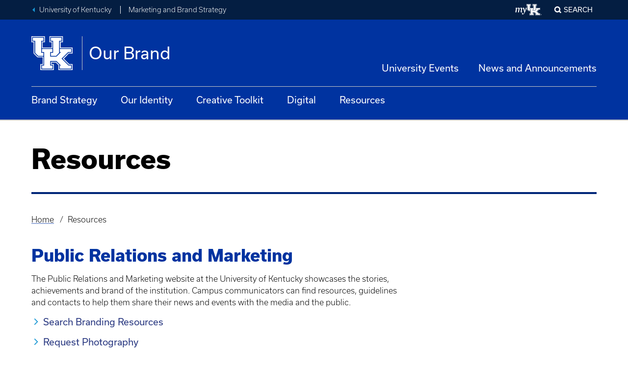

--- FILE ---
content_type: text/html; charset=UTF-8
request_url: https://brand.uky.edu/resources
body_size: 9995
content:
<!DOCTYPE html>
<html lang="en" dir="ltr" prefix="og: https://ogp.me/ns#">
  <head>
    <meta charset="utf-8" />
<link rel="canonical" href="https://brand.uky.edu/resources" />
<meta name="Generator" content="Drupal 10 (https://www.drupal.org)" />
<meta name="MobileOptimized" content="width" />
<meta name="HandheldFriendly" content="true" />
<meta name="viewport" content="width=device-width, initial-scale=1.0" />
<link rel="icon" href="/themes/uky_platform/ukd8/favicon.ico" type="image/vnd.microsoft.icon" />

    <title>Resources | Our Brand | University of Kentucky</title>
    <link rel="stylesheet" media="all" href="/sites/default/files/css/css_ihieN4KIljUlji_7ggn4fambuqzyde6qai8GNzWcuQ0.css?delta=0&amp;language=en&amp;theme=ukd8&amp;include=eJxFyEEOgCAMBMAPob36nSU0QCyloWDi7z0Y420yUhv77Mokn4JhIA9YcUpjGWT_Z19qK0r1win47ZMbRTiHdaaDsvQIed1QdVNcD30BJdU" />
<link rel="stylesheet" media="all" href="/sites/default/files/css/css_eWVpBPQQw_ITGyegnE7BViIkL6bvSjNluh6ITlBFzdg.css?delta=1&amp;language=en&amp;theme=ukd8&amp;include=eJxFyEEOgCAMBMAPob36nSU0QCyloWDi7z0Y420yUhv77Mokn4JhIA9YcUpjGWT_Z19qK0r1win47ZMbRTiHdaaDsvQIed1QdVNcD30BJdU" />

    

    <!-- Google Tag Manager -->
        <script>(function(w,d,s,l,i){w[l]=w[l]||[];w[l].push({'gtm.start':
        new Date().getTime(),event:'gtm.js'});var f=d.getElementsByTagName(s)[0],
        j=d.createElement(s),dl=l!='dataLayer'?'&l='+l:'';j.async=true;j.src=
        'https://www.googletagmanager.com/gtm.js?id='+i+dl;f.parentNode.insertBefore(j,f);
        })(window,document,'script','dataLayer','GTM-TRBK72');</script>
    <!-- End Google Tag Manager -->

  </head>
  <body class="path-node page-node-type-page">

    <!-- Google Tag Manager (noscript) -->
        <noscript><iframe src="https://www.googletagmanager.com/ns.html?id=GTM-TRBK72"
        height="0" width="0" style="display:none;visibility:hidden"></iframe></noscript>
    <!-- End Google Tag Manager (noscript) -->
    <!-- TWIG INCLUDE : @molecules/skip-nav.html.twig" --><!-- TWIG INCLUDE : @atoms/link.html.twig" --><a href="#main-content" class="skip-nav">
          Skip to main
    </a>
<!-- END TWIG INCLUDE : @atoms/link.html.twig" --><!-- END TWIG INCLUDE : @molecules/skip-nav.html.twig" -->    
      <div class="dialog-off-canvas-main-canvas" data-off-canvas-main-canvas>
      <div class="region region-alert">
    <div id="block-emergencyalert" class="block-emergencyalert block block-emergency-alerts block-emergency-alert">
  
    
      
  </div>
  </div>

<!-- TWIG INCLUDE : @components/universal-header.html.twig" --><div class="slab universal-header slab--blue-gray"  >
            <div class="slab__wrapper">
                    <div class="universal-header__layout">
                        <div class="universal-breadcrumb">
                                <ul>
                    <li><a class="link--fancy-reverse" href="https://www.uky.edu/" title="Back to University of Kentucky home page">University of Kentucky</a></li>
                                        <li><a href="https://www.uky.edu/prmarketing" title="Back to Marketing and Brand Strategy home page">Marketing and Brand Strategy</a></li>
                                    </ul>
            </div>
                        <!-- TWIG INCLUDE : @molecules/universal-nav.html.twig" -->
<div class="universal-nav" aria-labelledby="UniversalNavLabel-691758c1964d8">
    <div class="show-for-sr" id="UniversalNavLabel-691758c1964d8">University-wide Navigation</div>
    
    <!-- TWIG INCLUDE : @atoms/my-uk-logo.html.twig" --><a class="my-uk-logo" href="https://myuk.uky.edu" title="Log into the myUK portal">
    <svg focusable="false" aria-hidden="true" viewbox="0 0 61 27" xmlns="http://www.w3.org/2000/svg">
    <g fill="currentColor" fill-rule="evenodd">
        <path d="M57.878 24.676c0-.174.034-.337.1-.49a1.29 1.29 0 0 1 .668-.669c.152-.067.315-.1.488-.1s.336.033.488.1a1.29 1.29 0 0 1 .668.67c.066.152.1.315.1.49 0 .174-.034.336-.1.488a1.284 1.284 0 0 1-.668.671c-.152.067-.315.101-.488.101s-.336-.034-.488-.1a1.289 1.289 0 0 1-.668-.672 1.215 1.215 0 0 1-.1-.489zm.182 0a1.103 1.103 0 0 0 .314.763c.098.097.211.174.341.23.13.056.27.085.42.085a1.053 1.053 0 0 0 .758-.315c.096-.098.173-.211.23-.343.056-.13.084-.27.084-.42a1.06 1.06 0 0 0-.314-.761 1.053 1.053 0 0 0-.759-.316 1.054 1.054 0 0 0-.76.316 1.099 1.099 0 0 0-.314.761zm.8.722h-.182v-1.453h.557c.164 0 .281.034.352.103.068.069.104.168.104.3 0 .068-.01.125-.03.173a.358.358 0 0 1-.196.197.635.635 0 0 1-.138.043l.43.637h-.205l-.432-.637h-.26v.637zm0-.799h.233c.05 0 .1-.002.149-.005a.426.426 0 0 0 .133-.031.246.246 0 0 0 .097-.075.235.235 0 0 0 .037-.14.226.226 0 0 0-.029-.118.225.225 0 0 0-.075-.072.32.32 0 0 0-.104-.038.566.566 0 0 0-.117-.012h-.323v.491zm-46.745-6.412c0-.346.068-.833.162-1.227l.744-4c.326-1.782.187-2.591-1.07-2.591-.72 0-1.325.254-2.279.786l-1.371 8.142H5.952l1.071-6.338c.301-1.804.232-2.59-1-2.59-.744 0-1.326.254-2.28.786l-1.371 8.142H0l1.465-8.582L0 9.767v-.232l3.953-1.156.093.07-.326 2.15.094.07C5.394 9.235 6.65 8.518 7.79 8.518c1.278 0 1.814.925 1.836 2.105l.093.07c1.558-1.435 2.86-2.175 4.023-2.175 1.604 0 2.116 1.457 1.675 3.793l-.907 4.742c-.164.926.046 1.204 2.116 1.25l.068.162c-1.046.647-2.208 1.087-3.115 1.087-1.07 0-1.464-.578-1.464-1.365"/>
        <path d="M15.13 22.333c0-.754.44-1.416 1.188-1.416.945 0 1.451 1.028 1.407 2.284.968-.548 2.068-1.919 2.816-3.358-.616-3.265-1.672-6.988-2.31-8.587-.243-.594-.462-.822-.88-.822-.264 0-.704.092-1.364.343l-.132-.183c.858-1.096 1.848-2.033 2.75-2.033.77 0 1.166.389 1.54 1.142.572 1.097 1.386 4.134 1.826 7.217h.109a71.802 71.802 0 0 0 1.98-8.542h.176l2.023 1.006c-1.957 4.658-4.31 10.985-6.774 13.475-.858.867-1.606 1.347-2.486 1.347-1.165 0-1.87-.868-1.87-1.873m19.511-9.431h-1.71v-9.16h1.711V1.454h-7.983v2.29h1.71v9.16l2.281 2.29h3.992zm5.703 2.29h3.991l2.282-2.29V3.744h1.71v-2.29h-7.983v2.29h1.71v9.158h-1.71z"/>
        <path d="M48.469 17.339l4.99-5.01h2.28V10.04h-8.554v2.29h.856l-3.421 3.434h-4.847V12.33h1.71v-2.29H33.5v2.29h1.71v10.303H33.5v2.29h7.984v-2.29h-1.71V19.2h4.847l3.42 3.434h-.855v2.29h8.554v-2.29h-1.996z"/>
        <path d="M39.201.308v4.58h1.711v4.007H34.07V4.888h1.712V.308H25.516v4.58h1.711v8.587l2.85 2.862h3.992v5.152h-1.71v4.58h10.264v-4.58h-1.71v-1.146h3.136l1.996 2.005v3.721H56.88v-4.58h-2.567l-4.133-4.15 3.848-3.864h2.852v-4.58h-9.124V4.888h1.71V.308H39.2zm.571.573h9.125v3.435h-1.711v5.152h9.123v3.434h-2.565l-4.42 4.437 4.705 4.722h2.28v3.436h-9.693V22.06l-2.282-2.29h-3.991v2.29h1.71v3.436h-9.125V22.06h1.712v-6.297h-4.278l-2.566-2.576V4.316h-1.711V.88h9.124v3.435H33.5v5.152h7.985V4.316h-1.712V.88z"/>
    </g>
    </svg>
    <span class="show-for-sr">My UK</span>
</a>
<!-- END TWIG INCLUDE : @atoms/my-uk-logo.html.twig" -->    
                    <div class="modal-display mfp-hide" id="modal_popup_-691758c19664f">
                    <!-- TWIG INCLUDE : @components/search-form.html.twig" --><form class="search" id="search-form" method="get" action="/search/node">
  <label for="search-keywords-691758c196726">Search our Site</label>
  <div class="control-group">
    <input type="text" name="q" id="search-keywords-691758c196726" />
    <button class="icon-only">
      <!-- TWIG INCLUDE : @atoms/icon-label.html.twig" --><span class="icon-label "><span class="ic ic--magnify" aria-hidden="true"></span><span class="label ">search</span></span><!-- END TWIG INCLUDE : @atoms/icon-label.html.twig" -->    </button>
  </div>
</form>

<script>
document.getElementById("search-form").addEventListener("submit", function (event) {
    // Prevent the form from being submitted
    event.preventDefault();
    
    var searchId = "search-keywords-691758c196726";
    var searchTerm = document.getElementById(searchId).value.trim();
    
    if (searchTerm !== "") {
        window.location.href = this.action + "?keys=" + encodeURIComponent(searchTerm);
    }
});
</script><!-- END TWIG INCLUDE : @components/search-form.html.twig" -->            </div>

<button class="modal-control mfp-inline search-control" data-mfp-src="#modal_popup_-691758c19664f">Search</button>

</div>
<!-- END TWIG INCLUDE : @molecules/universal-nav.html.twig" -->        </div>
            </div>
    </div>
<!-- END TWIG INCLUDE : @components/universal-header.html.twig" --><!-- TWIG INCLUDE : @components/global-header.html.twig" --><header id="MainHeader" class="global-header ">
<div class="slab global-header__masthead"  >
            <div class="slab__wrapper">
                    <div class="global-header__banner">
                              <!-- TWIG INCLUDE : @molecules/site-identity.html.twig" -->

<a href="/" class="site-identity">
    <div class="site-identity__main">
        <div class="site-identity__logo">
            <!-- TWIG INCLUDE : @atoms/uk-logo.html.twig" --><span class="uk-logo-svg">
    <svg focusable="false" preserveAspectRatio="xMidYMid meet" viewBox="0 0 85 69" xmlns="http://www.w3.org/2000/svg" aria-hidden="true">
        <g fill="currentColor" fill-rule="evenodd">
            <path d="M24.466 33.753H19.88V9.234h4.587V3.106H3.056v6.128h4.589v24.52l6.118 6.129h10.703zm15.292 6.13h10.705l6.117-6.13V9.236h4.586v-6.13H39.758v6.13h4.588v24.517h-4.588z"/>
            <path d="M61.55 45.628l13.38-13.407h6.117v-6.13H58.108v6.13h2.294l-9.174 9.193H38.23v-9.193h4.588v-6.13h-21.41v6.13h4.587v27.581h-4.587v6.129h21.41v-6.129H38.23v-9.194h12.998l9.173 9.194h-2.293v6.129h22.939v-6.129h-5.353z"/>
            <path d="M36.7.041V12.3h4.588v10.728H22.937V12.299h4.589V.041H0V12.3h4.587v22.985h.003l-.003.002 7.646 7.66h10.705v13.792h-4.589v12.26h27.525v-12.26h-4.586v-3.066h8.41l5.353 5.365v9.96h29.052l.002-12.259h-6.882L66.138 45.63l10.32-10.343h7.647l-.002-12.26-24.465.001V12.299h4.587V.041H36.701zm1.528 1.533h24.469v9.195h-4.589v13.79h24.468v9.193h-6.882L63.843 45.63 76.46 58.27h6.116v9.196H56.58V58.27h-.001l-6.118-6.13H39.758v6.13h4.587v9.196H19.878V58.27h4.59V41.415h-11.47l-6.883-6.897v-23.75H1.528V1.574h24.467v9.195h-4.588v13.79h21.41v-13.79h-4.59V1.574z"/>
        </g>
    </svg>
    <span class="show-for-sr">University of Kentucky</span>
</span><!-- END TWIG INCLUDE : @atoms/uk-logo.html.twig" -->        </div>
        <div class="site-identity__wordmark">
            <span class="site-identity__wordmark__row         ">Our Brand</span>
            <span class="site-identity__wordmark__row         "></span>
        </div>
    </div>
</a>	

<!-- END TWIG INCLUDE : @molecules/site-identity.html.twig" -->                          <div class="utility-nav region region-utility-nav">
    <nav role="navigation" aria-labelledby="block-utilitynav-utility-nav" id="block-utilitynav" class="block-utilitynav block block-menu navigation menu--utility-nav">
            
  <div class="block-title show-for-sr" id="block-utilitynav-utility-nav">Utility Nav</div>
  

          
              <ul block_id="block-utilitynav" class="menu">
                    <li class="menu-item">
        <a href="https://events.uky.edu">University Events</a>
              </li>
                <li class="menu-item">
        <a href="/news" data-drupal-link-system-path="news">News and Announcements</a>
              </li>
        </ul>
  



  </nav>

  </div>

                        <!-- TWIG INCLUDE : @molecules/toggle-button.html.twig" --><!-- TWIG INCLUDE : @atoms/icon-button.html.twig" --><button 
		class="button--icon menu-button toggle-button"
			data-toggle="#MobileNav"
			data-toggle-viz="1"
			data-toggle-toggled-label="Close"
			data-toggle-toggled-icon="close"
				aria-pressed="false"
	><!-- TWIG INCLUDE : @atoms/icon-label.html.twig" --><span class="icon-label icon-label--stacked"><span class="ic ic--menu" aria-hidden="true"></span><span class="label ">Menu</span></span><!-- END TWIG INCLUDE : @atoms/icon-label.html.twig" --></button><!-- END TWIG INCLUDE : @atoms/icon-button.html.twig" --><!-- END TWIG INCLUDE : @molecules/toggle-button.html.twig" -->        </div>
            </div>
    </div>
<div class="slab global-header__nav-bar"  >
            <div class="slab__wrapper">
                      <div class="global-nav region region-top-nav">
    <nav role="navigation" aria-labelledby="block-uky-main-menu-main-navigation" id="block-uky-main-menu" class="block-uky-main-menu block block-menu navigation menu--main">
            
  <div class="block-title show-for-sr" id="block-uky-main-menu-main-navigation">Main navigation</div>
  

          <!-- TWIG INCLUDE : @components/menu/megamenu.twig" --><ul role="list"  class="menu-level-0" tabindex="-1">
          <li class="main-nav-dropdown-container">

          <a class="main-nav-dropdown-button" href="/brand-purpose">Brand Strategy</a>
        </li>
            <li class="main-nav-dropdown-container">

          <a class="main-nav-dropdown-button" href="/our-identity">Our Identity</a>
        </li>
            <li class="main-nav-dropdown-container">

          <a class="main-nav-dropdown-button" href="/creative-toolkit">Creative Toolkit</a>
        </li>
            <li class="main-nav-dropdown-container">

          <a class="main-nav-dropdown-button" href="/digital">Digital</a>
        </li>
            <li class="main-nav-dropdown-container">

          <a class="main-nav-dropdown-button" href="/resources">Resources</a>
        </li>
    </ul>

<!-- END TWIG INCLUDE : @components/menu/megamenu.twig" -->

  </nav>

  </div>

            </div>
    </div>
<div class="slab mobile-nav" hidden id=MobileNav>
            <div class="slab__wrapper">
                    <!-- TWIG INCLUDE : @molecules/mobile-tab-nav.html.twig" -->

<div class="mobile-tab-nav  js-tabs">    
    <ul class="js-tablist">
                        <!-- TWIG INCLUDE : @molecules/tab-tab.html.twig" --><li class="js-tablist__item">
    <a href="#mobile_mainmenu" id="label_mobile_mainmenu" class="js-tablist__link">Main Menu / Search</a>
</li><!-- END TWIG INCLUDE : @molecules/tab-tab.html.twig" -->        </ul>
            <div id="mobile_mainmenu" class="js-tabcontent">
                    <div class="mobile-tab-nav__menus">
                      <div class="region region-mobile-tab-mainmenu">
    
  <nav role="navigation" aria-labelledby="mobile_block-mainnavigation-3-main-navigation-mobile" id="block-mainnavigation-3" class="block-mainnavigation-3 block global-nav navigation menu--main">

    <div class="show-for-sr" id="MainNavLabel5d88e64ca18ad">Main Navigation</div>
    <a href="https://brand.uky.edu/" class="ic ic--home"><span class="show-for-sr">Return to Home Page</span></a>

                <!-- TWIG INCLUDE : @components/menu/megamenu-mobile.twig" --><div class="menu-level-0" tabindex="-1">
  
          <a class="main-nav-dropdown-button" href="/brand-purpose">Brand Strategy</a>
      
          <a class="main-nav-dropdown-button" href="/our-identity">Our Identity</a>
      
          <a class="main-nav-dropdown-button" href="/creative-toolkit">Creative Toolkit</a>
      
          <a class="main-nav-dropdown-button" href="/digital">Digital</a>
      
          <a class="main-nav-dropdown-button" href="/resources">Resources</a>
      </div>
<!-- END TWIG INCLUDE : @components/menu/megamenu-mobile.twig" -->

      </nav>


  </div>

                <hr/>
                     
                </div>
                <div class="mobile-tab-nav__universal">
                                        <!-- TWIG INCLUDE : @molecules/universal-nav.html.twig" -->
<div class="universal-nav" aria-labelledby="UniversalNavLabel-691758c19f788">
    <div class="show-for-sr" id="UniversalNavLabel-691758c19f788">University-wide Navigation</div>
    
    <!-- TWIG INCLUDE : @atoms/my-uk-logo.html.twig" --><a class="my-uk-logo" href="https://myuk.uky.edu" title="Log into the myUK portal">
    <svg focusable="false" aria-hidden="true" viewbox="0 0 61 27" xmlns="http://www.w3.org/2000/svg">
    <g fill="currentColor" fill-rule="evenodd">
        <path d="M57.878 24.676c0-.174.034-.337.1-.49a1.29 1.29 0 0 1 .668-.669c.152-.067.315-.1.488-.1s.336.033.488.1a1.29 1.29 0 0 1 .668.67c.066.152.1.315.1.49 0 .174-.034.336-.1.488a1.284 1.284 0 0 1-.668.671c-.152.067-.315.101-.488.101s-.336-.034-.488-.1a1.289 1.289 0 0 1-.668-.672 1.215 1.215 0 0 1-.1-.489zm.182 0a1.103 1.103 0 0 0 .314.763c.098.097.211.174.341.23.13.056.27.085.42.085a1.053 1.053 0 0 0 .758-.315c.096-.098.173-.211.23-.343.056-.13.084-.27.084-.42a1.06 1.06 0 0 0-.314-.761 1.053 1.053 0 0 0-.759-.316 1.054 1.054 0 0 0-.76.316 1.099 1.099 0 0 0-.314.761zm.8.722h-.182v-1.453h.557c.164 0 .281.034.352.103.068.069.104.168.104.3 0 .068-.01.125-.03.173a.358.358 0 0 1-.196.197.635.635 0 0 1-.138.043l.43.637h-.205l-.432-.637h-.26v.637zm0-.799h.233c.05 0 .1-.002.149-.005a.426.426 0 0 0 .133-.031.246.246 0 0 0 .097-.075.235.235 0 0 0 .037-.14.226.226 0 0 0-.029-.118.225.225 0 0 0-.075-.072.32.32 0 0 0-.104-.038.566.566 0 0 0-.117-.012h-.323v.491zm-46.745-6.412c0-.346.068-.833.162-1.227l.744-4c.326-1.782.187-2.591-1.07-2.591-.72 0-1.325.254-2.279.786l-1.371 8.142H5.952l1.071-6.338c.301-1.804.232-2.59-1-2.59-.744 0-1.326.254-2.28.786l-1.371 8.142H0l1.465-8.582L0 9.767v-.232l3.953-1.156.093.07-.326 2.15.094.07C5.394 9.235 6.65 8.518 7.79 8.518c1.278 0 1.814.925 1.836 2.105l.093.07c1.558-1.435 2.86-2.175 4.023-2.175 1.604 0 2.116 1.457 1.675 3.793l-.907 4.742c-.164.926.046 1.204 2.116 1.25l.068.162c-1.046.647-2.208 1.087-3.115 1.087-1.07 0-1.464-.578-1.464-1.365"/>
        <path d="M15.13 22.333c0-.754.44-1.416 1.188-1.416.945 0 1.451 1.028 1.407 2.284.968-.548 2.068-1.919 2.816-3.358-.616-3.265-1.672-6.988-2.31-8.587-.243-.594-.462-.822-.88-.822-.264 0-.704.092-1.364.343l-.132-.183c.858-1.096 1.848-2.033 2.75-2.033.77 0 1.166.389 1.54 1.142.572 1.097 1.386 4.134 1.826 7.217h.109a71.802 71.802 0 0 0 1.98-8.542h.176l2.023 1.006c-1.957 4.658-4.31 10.985-6.774 13.475-.858.867-1.606 1.347-2.486 1.347-1.165 0-1.87-.868-1.87-1.873m19.511-9.431h-1.71v-9.16h1.711V1.454h-7.983v2.29h1.71v9.16l2.281 2.29h3.992zm5.703 2.29h3.991l2.282-2.29V3.744h1.71v-2.29h-7.983v2.29h1.71v9.158h-1.71z"/>
        <path d="M48.469 17.339l4.99-5.01h2.28V10.04h-8.554v2.29h.856l-3.421 3.434h-4.847V12.33h1.71v-2.29H33.5v2.29h1.71v10.303H33.5v2.29h7.984v-2.29h-1.71V19.2h4.847l3.42 3.434h-.855v2.29h8.554v-2.29h-1.996z"/>
        <path d="M39.201.308v4.58h1.711v4.007H34.07V4.888h1.712V.308H25.516v4.58h1.711v8.587l2.85 2.862h3.992v5.152h-1.71v4.58h10.264v-4.58h-1.71v-1.146h3.136l1.996 2.005v3.721H56.88v-4.58h-2.567l-4.133-4.15 3.848-3.864h2.852v-4.58h-9.124V4.888h1.71V.308H39.2zm.571.573h9.125v3.435h-1.711v5.152h9.123v3.434h-2.565l-4.42 4.437 4.705 4.722h2.28v3.436h-9.693V22.06l-2.282-2.29h-3.991v2.29h1.71v3.436h-9.125V22.06h1.712v-6.297h-4.278l-2.566-2.576V4.316h-1.711V.88h9.124v3.435H33.5v5.152h7.985V4.316h-1.712V.88z"/>
    </g>
    </svg>
    <span class="show-for-sr">My UK</span>
</a>
<!-- END TWIG INCLUDE : @atoms/my-uk-logo.html.twig" -->    
                    <div class="modal-display mfp-hide" id="modal_popup_-691758c19f7cf">
                    <!-- TWIG INCLUDE : @components/search-form.html.twig" --><form class="search" id="search-form" method="get" action="/search/node">
  <label for="search-keywords-691758c19f7d9">Search our Site</label>
  <div class="control-group">
    <input type="text" name="q" id="search-keywords-691758c19f7d9" />
    <button class="icon-only">
      <!-- TWIG INCLUDE : @atoms/icon-label.html.twig" --><span class="icon-label "><span class="ic ic--magnify" aria-hidden="true"></span><span class="label ">search</span></span><!-- END TWIG INCLUDE : @atoms/icon-label.html.twig" -->    </button>
  </div>
</form>

<script>
document.getElementById("search-form").addEventListener("submit", function (event) {
    // Prevent the form from being submitted
    event.preventDefault();
    
    var searchId = "search-keywords-691758c19f7d9";
    var searchTerm = document.getElementById(searchId).value.trim();
    
    if (searchTerm !== "") {
        window.location.href = this.action + "?keys=" + encodeURIComponent(searchTerm);
    }
});
</script><!-- END TWIG INCLUDE : @components/search-form.html.twig" -->            </div>

<button class="modal-control mfp-inline search-control" data-mfp-src="#modal_popup_-691758c19f7cf">Search</button>

</div>
<!-- END TWIG INCLUDE : @molecules/universal-nav.html.twig" -->                </div>
            </div>        

        <a class="back-to-top ic ic--angle-up" href="#MobileNav"><span class="show-for-sr">Back to Tabs</span></a>
</div>

 <!-- END TWIG INCLUDE : @molecules/mobile-tab-nav.html.twig" -->            </div>
    </div>
</header>
<!-- END TWIG INCLUDE : @components/global-header.html.twig" --><main class="main" id="main-content">
						
		
		
			  <div class="region region-content">
    <div data-drupal-messages-fallback class="hidden"></div><div id="block-uky-content" class="block-uky-content block block-system block-system-main-block">
  
    
      <div class="node node--type-page node--promoted node--view-mode-full">

  
  

    <!-- TWIG INCLUDE : @components/text-page-header.html.twig" --><div class="slab slab--wildcat-white page-header page-header--text"  >
            <div class="slab__wrapper">
                    <!-- TWIG INCLUDE : @molecules/page-header-text.html.twig" -->
            <div class="field field--name-field-headline-group field--type-headline-group field--label-hidden field__item"><h1 class="headline-group"><span class="headline-group__head">Resources</span>
</h1>
</div>
      
<!-- END TWIG INCLUDE : @molecules/page-header-text.html.twig" -->            </div>
    </div>
<!-- END TWIG INCLUDE : @components/text-page-header.html.twig" -->
  <div class="slab slab--thin slab--wildcat-white"  >
            <div class="slab__wrapper">
                <nav class="breadcrumb breadcrumbs" role="navigation" aria-labelledby="system-breadcrumb">
      <h2 id="system-breadcrumb" class="visually-hidden">Breadcrumb</h2>
      <ul>
              <li>
                      <a href="/">Home</a>
                  </li>
              <li>
                      Resources
                  </li>
            </ol>
    </nav>
          </div>
    </div>

  
  
        <div class="slab slab--wildcat-white">
    <div class="grid grid--major-left">
        <div class="grid__column grid__column--major">
                          <div class="editorial">
    <div class="slab__wrapper">
  <div class="editorial">
    <h2 class="headline-group"><span class="headline-group__head">Public Relations and Marketing</span>
</h2>
  </div>
</div>
            <div class="field field--name-field-body field--type-text-long field--label-hidden field__item"><p>The Public Relations and Marketing website at the University of Kentucky showcases the stories, achievements and brand of the institution. Campus communicators can find resources, guidelines and contacts to help them share their news and events with the media and the public.</p>
<p><a class="link--fancy" href="https://www.uky.edu/prmarketing/branding-resources">Search Branding Resources</a></p>
<p><a class="link--fancy" href="https://www.uky.edu/prmarketing/photography-request">Request Photography</a></p>
<p><a class="link--fancy" href="https://www.uky.edu/prmarketing/staff">Contact PR&amp;M Staff</a></p>
<p><a class="link--fancy" href="https://www.uky.edu/prmarketing/media-statements">Browse Media Statements</a></p>
</div>
      
  </div>

  
              </div>                        
        <div class="grid__column grid__column--minor">
                    
              </div>
    </div>
</div>    
    
  
</div>


  </div>
  </div>


					
			</main>
<!-- TWIG INCLUDE : @components/global-footer.html.twig" --><div class="slab global-footer"  >
            <div class="slab__wrapper">
              
                <div class="global-footer__column">
                              <div class="region region-footer-left">
    <nav role="navigation" aria-labelledby="block-uky-footer-footer-menu" id="block-uky-footer" class="block-uky-footer block block-menu navigation menu--footer">
            
  <div class="block-title show-for-sr" id="block-uky-footer-footer-menu">Footer menu</div>
  

          <!-- TWIG INCLUDE : menu--footer--footer.html.twig" -->
<div class="link-group">
                <ul block_id="block-uky-footer" class="menu">
                    <li class="menu-item">
        <a href="https://www.uky.edu/prmarketing/">Public Relations and Marketing</a>
              </li>
                <li class="menu-item">
        <a href="https://www.uky.edu/universityrelations/">University Relations</a>
              </li>
                <li class="menu-item">
        <a href="https://luky.sharepoint.com/sites/Brand">Brand Files</a>
              </li>
                <li class="menu-item">
        <a href="https://events.uky.edu">University Events</a>
              </li>
        </ul>
  
</div>

<!-- END TWIG INCLUDE : menu--footer--footer.html.twig" -->

  </nav>

  </div>

                    </div>
        <div class="global-footer__column">
                              <div class="region region-footer-middle">
    <div id="block-contacttable" class="block-contacttable block block-block-content block-block-content29fd876e-59ad-49a4-9780-a41fc7392832">
  
    
      <table class="contact-table">
  <caption class="show-for-sr">Important Information</caption>
  <tbody>
      <tr>
      <th scope="row">Phone</th>
      <td>859-257-1754</td>
    </tr>
      <tr>
      <th scope="row">Fax</th>
      <td>859-257-2635</td>
    </tr>
      <tr>
      <th scope="row">email</th>
      <td>brand@uky.edu</td>
    </tr>
  </tbody>
</table>
  </div>
  </div>

                    </div>
        <div class="global-footer__column">
                              <div class="region region-footer-right">
    <nav role="navigation" aria-labelledby="block-socialmedia-social-media" id="block-socialmedia" class="block-socialmedia block block-menu navigation menu--social-media">
            
  <div class="block-title show-for-sr" id="block-socialmedia-social-media">Social Media</div>
  

                    <div class="social-media-links social-media-links--row">
      <h2 class="headline-group show-for-sr">
	<span class="headline-group__head">Follow us on social media</span>
  </h2>
    <div class="social-media-links__linkset">
        <a href="http://twitter.com/universityofky"><!-- TWIG INCLUDE : @atoms/icon-label.html.twig" --><span class="icon-label "><span class="ic ic--twitter" aria-hidden="true"></span><span class="label show-for-sr">Twitter @universityofky</span></span><!-- END TWIG INCLUDE : @atoms/icon-label.html.twig" --></a><a href="http://www.facebook.com/universityofky"><!-- TWIG INCLUDE : @atoms/icon-label.html.twig" --><span class="icon-label "><span class="ic ic--facebook" aria-hidden="true"></span><span class="label show-for-sr">Facebook @universityofky</span></span><!-- END TWIG INCLUDE : @atoms/icon-label.html.twig" --></a><a href="https://www.instagram.com/universityofky/"><!-- TWIG INCLUDE : @atoms/icon-label.html.twig" --><span class="icon-label "><span class="ic ic--instagram" aria-hidden="true"></span><span class="label show-for-sr">Instagram @universityofky</span></span><!-- END TWIG INCLUDE : @atoms/icon-label.html.twig" --></a><a href="https://www.pinterest.com/universityofky/"><!-- TWIG INCLUDE : @atoms/icon-label.html.twig" --><span class="icon-label "><span class="ic ic--pinterest" aria-hidden="true"></span><span class="label show-for-sr">Pinterest @universityofky</span></span><!-- END TWIG INCLUDE : @atoms/icon-label.html.twig" --></a><a href="http://www.youtube.com/universityofky"><!-- TWIG INCLUDE : @atoms/icon-label.html.twig" --><span class="icon-label "><span class="ic ic--youtube" aria-hidden="true"></span><span class="label show-for-sr">YouTube @universityofky</span></span><!-- END TWIG INCLUDE : @atoms/icon-label.html.twig" --></a>    </div>
</div>


  </nav>

  </div>

                    </div>
            </div>
    </div>
<!-- END TWIG INCLUDE : @components/global-footer.html.twig" --><!-- TWIG INCLUDE : @components/universal-footer.html.twig" --><div class="slab slab--wildcat-blue universal-footer"  >
            <div class="slab__wrapper">
                                <a href="https://www.uky.edu" aria-label="University of Kentucky Homepage"><!-- TWIG INCLUDE : @atoms/uk-wordmark.html.twig" --><svg class="uk-wordmark" preserveAspectRatio="xMinYMid" viewBox="0 0 196 20" xmlns="http://www.w3.org/2000/svg" aria-labelledby="svgTitleID_-691758c1a40f8 svgDescID_-691758c1a40fa">
  <title id="svgTitleID_-691758c1a40f8">University of Kentucky Homepage</title>
  <desc id="svgDescID_-691758c1a40fa">A link to return to the University of Kentucky Homepage</desc>
  <g fill="currentColor" fill-rule="evenodd">
    <path d="M193.116 12.651h-.459V11.8h.575c.071 0 .142.005.215.012.071.01.137.028.193.057a.33.33 0 0 1 .138.125c.037.056.055.13.055.22a.43.43 0 0 1-.06.247.354.354 0 0 1-.16.13.706.706 0 0 1-.231.052 3.82 3.82 0 0 1-.266.01m.883.105c.136-.113.205-.288.205-.526 0-.267-.076-.462-.23-.583-.152-.122-.389-.182-.71-.182h-.976v2.66h.37v-1.142h.476l.728 1.142h.404l-.766-1.173a.923.923 0 0 0 .499-.196"/>
    <path d="M194.943 13.55a2.01 2.01 0 0 1-.419.627 1.919 1.919 0 0 1-1.378.567 1.91 1.91 0 0 1-.758-.15 2.009 2.009 0 0 1-.619-.415 1.907 1.907 0 0 1-.57-1.386c0-.283.051-.545.152-.787a1.9 1.9 0 0 1 .418-.624 1.972 1.972 0 0 1 2.138-.416 1.929 1.929 0 0 1 1.187 1.802c0 .28-.051.54-.151.782m.336-1.686a2.311 2.311 0 0 0-1.239-1.203 2.29 2.29 0 0 0-.893-.177 2.28 2.28 0 0 0-.896.177 2.285 2.285 0 0 0-.737.483 2.315 2.315 0 0 0-.686 1.65c0 .325.062.627.188.903a2.275 2.275 0 0 0 1.235 1.204c.28.118.58.176.896.176.313 0 .611-.058.893-.176.28-.117.528-.279.735-.484a2.254 2.254 0 0 0 .686-1.65c0-.323-.058-.625-.182-.903M14.935 2.113h-4.539v.51l1.811.548v7.38c0 2.177-1.22 3.906-3.46 3.906-2.36 0-3.824-1.058-3.824-3.926V2.988l2.218-.366v-.509H.95v.51l2.017.365v7.97c0 3.01 1.85 4.453 5.148 4.453 3.238 0 5.008-2.196 5.008-4.86v-7.38l1.811-.549v-.509zm8.75 6.347c0-1.854-.957-2.828-2.564-2.828-1.099 0-2.096.569-3.317 1.707l-.184-.04.144-1.525-.184-.162-2.868.733v.345l1.423.65v6.934l-1.445.365v.427h4.457v-.427l-1.363-.365V7.786c.835-.569 1.567-.934 2.38-.934 1.305 0 1.873.813 1.873 2.216v5.206l-1.383.365v.427h4.476v-.427l-1.445-.365V8.459zm4.763-5.228c.774 0 1.303-.65 1.303-1.32 0-.651-.49-1.18-1.183-1.18-.753 0-1.279.65-1.279 1.3 0 .673.488 1.2 1.16 1.2m.955 2.441l-.082-.062-2.99.733v.346l1.425.65v6.933l-1.445.368v.425h4.455v-.425l-1.363-.368zm11.477.284h-3.805v.428l1.407.589-1.121 3.334-1.018 2.624h-.183l-2.36-6.12 1.322-.427v-.428h-4.478v.428l1.263.427 3.561 8.478h.57l3.359-8.274 1.483-.631zm1.731 3.436c.12-1.849 1.117-3.15 2.48-3.15 1.305 0 1.978 1.036 2.059 3.008l-4.539.142zm2.666-3.762c-2.522 0-4.455 2.157-4.455 5.024 0 2.825 1.81 4.738 4.413 4.738 1.325 0 2.464-.63 3.723-1.83l-.162-.428c-1.139.67-1.848.956-2.81.956-2.398 0-3.479-1.565-3.397-4.107h6.431c0-2.258-1.219-4.353-3.743-4.353zm10.115.002c-.955 0-1.75.569-2.624 1.97l-.206-.06.164-1.769-.182-.161-2.871.73v.346l1.426.65v6.935l-1.446.366v.427h4.598v-.427l-1.505-.366V8.336c.488-.854 1.363-1.667 2.035-1.565-.142.67.244 1.342.997 1.342.57 0 1.081-.448 1.081-1.2 0-.753-.591-1.28-1.467-1.28m5.781 3.761c-1.569-.59-2.116-1.018-2.116-1.81 0-.772.711-1.403 1.627-1.403 1.137 0 1.83.59 2.624 2.217l.427-.102-.06-2.257c-.59-.225-1.566-.427-2.626-.427-1.954 0-3.255 1.26-3.255 2.786 0 1.463 1.077 2.092 2.808 2.745 1.71.65 2.278 1.116 2.278 1.91 0 1.1-.71 1.688-1.872 1.688-1.363 0-2.199-.71-2.867-2.582l-.491.04v2.562a7.972 7.972 0 0 0 3.014.55c2.056 0 3.58-1.159 3.58-2.99 0-1.423-.853-2.094-3.07-2.927m7.345-3.721l-.083-.062-2.99.733v.346l1.425.65v6.933l-1.445.368v.425h4.455v-.425l-1.361-.368zm-.957-2.441c.773 0 1.303-.65 1.303-1.32 0-.651-.49-1.18-1.183-1.18-.751 0-1.28.65-1.28 1.3 0 .673.489 1.2 1.16 1.2m7.59 10.819c-.711 0-1.037-.063-1.3-.245-.429-.286-.53-.753-.53-1.484V6.873h3.133V5.857h-3.134V3.233h-.53l-.936 2.42-1.73.793v.427h1.568v6.018c0 1.566.691 2.338 1.994 2.338.957 0 1.933-.385 2.828-.936l-.02-.364a9.493 9.493 0 0 1-1.343.122m7.977-7.666l1.486.59-2.155 6.14h-.104L79.96 6.81l1.221-.426v-.427h-4.378v.427l1.24.426 3.522 8.398-.591 1.342c-.304.67-.67 1.24-1.058 1.607-.427-.57-.771-.936-1.405-.936-.57 0-1.035.427-1.035.976 0 .55.406 1.138 1.363 1.138 1.14 0 1.933-.69 2.746-2.683l3.929-9.639 1.383-.629v-.427H83.13v.427zm11.113 8.396c-1.425 0-2.708-1.24-2.708-4.209 0-3.05 1.161-4.33 2.566-4.33 1.525 0 2.706 1.24 2.706 4.208 0 3.051-1.057 4.331-2.564 4.331m.08-9.149c-2.91 0-4.68 2.276-4.68 4.88 0 2.785 1.587 4.88 4.396 4.88 2.93 0 4.66-2.338 4.66-4.942 0-2.785-1.526-4.818-4.376-4.818M105.375.019c-.915 0-1.79.325-2.544.976-1.037.897-1.547 2.055-1.547 4.048v.974l-1.832.531v.405h1.832v7.32l-1.445.368v.425h4.843v-.425l-1.749-.368v-7.32h2.522V6.08h-2.522V4.228c0-1.99.468-2.905 1.385-3.476.61 1.058 1.057 1.403 1.689 1.403.59 0 .999-.385.999-.996 0-.61-.572-1.14-1.63-1.14m11.884 7.788l4.273-4.453 1.833-.73v-.51h-4.559v.51l1.525.628-4.17 4.758h-1.791V2.99l2.034-.366v-.509h-6.167v.51l2.218.365v11.203l-2.218.366v.509h6.167v-.51l-2.034-.365v-5.39h1.647l4.052 5.307-1.385.49v.467h5.29v-.51l-1.708-.588z"/>
    <path d="M125.604 9.393c.12-1.849 1.118-3.15 2.48-3.15 1.305 0 1.977 1.036 2.057 3.008l-4.537.142zm2.666-3.762c-2.522 0-4.455 2.157-4.455 5.024 0 2.825 1.811 4.738 4.413 4.738 1.325 0 2.464-.63 3.724-1.83l-.162-.428c-1.14.67-1.85.956-2.81.956-2.399 0-3.48-1.565-3.398-4.107h6.432c0-2.258-1.22-4.353-3.744-4.353zm13.839 2.829c0-1.854-.958-2.828-2.564-2.828-1.1 0-2.097.569-3.318 1.707l-.184-.04.144-1.525-.182-.162-2.87.733v.345l1.423.65v6.934l-1.445.365v.427h4.457v-.427l-1.363-.365V7.786c.835-.569 1.567-.934 2.38-.934 1.305 0 1.873.813 1.873 2.216v5.206l-1.383.365v.427h4.477v-.427l-1.445-.365V8.459zm6.614 5.591c-.713 0-1.037-.063-1.303-.245-.426-.286-.53-.753-.53-1.484V6.873h3.136V5.857h-3.136V3.233h-.527l-.937 2.42-1.731.793v.427h1.569v6.018c0 1.566.691 2.338 1.992 2.338.96 0 1.935-.385 2.83-.936l-.022-.364a9.448 9.448 0 0 1-1.341.122m10.867-8.277l-.182-.162-2.911.73v.246l1.444.61v6.037c-.813.55-1.586.917-2.4.917-1.263 0-1.852-.733-1.852-2.298v-6.08l-.184-.162-2.89.73v.246l1.427.61v5.265c0 1.647.851 2.929 2.584 2.929 1.22 0 2.074-.57 3.295-1.71l.186.043-.146 1.505.184.142 2.89-.713v-.365l-1.445-.326V5.774zm7.39 8.419c-1.895 0-3.422-1.383-3.422-3.742 0-2.907 1.71-4.209 3.3-4.209.387 0 .627.06.915.142-.226.246-.368.631-.368 1.078 0 .61.428 1.22 1.16 1.22.633 0 1.1-.529 1.1-1.22 0-1.016-1.039-1.83-2.807-1.83-2.952 0-5.007 2.196-5.007 5.165 0 2.725 1.811 4.594 4.433 4.594 1.343 0 2.586-.589 3.605-1.747l-.205-.263c-1.016.527-1.67.812-2.705.812m8.791-4.475l2.973-2.804 1.363-.53v-.426h-3.785v.365l1.097.711-2.646 2.95h-.955V.141L173.633 0l-3.054.793v.365l1.589.673v12.443l-1.445.366v.425h4.316v-.425l-1.222-.366v-3.6h.955l2.646 3.539-.854.427v.425h3.906v-.425l-1.14-.427zm15.06-3.76h-3.765v.428l1.485.589-2.156 6.14h-.102l-2.4-6.304 1.219-.425v-.428h-4.375v.428l1.241.425 3.518 8.398-.588 1.342c-.304.671-.67 1.24-1.057 1.607-.428-.569-.775-.936-1.405-.936-.57 0-1.04.427-1.04.976 0 .55.41 1.139 1.364 1.139 1.14 0 1.936-.691 2.75-2.684l3.925-9.638 1.386-.63v-.427z"/>
  </g>
</svg><!-- END TWIG INCLUDE : @atoms/uk-wordmark.html.twig" --></a>
                <div class="universal-footer__ribbon">
            <div><a href="https://www.uky.edu/equal-opportunity-university/" class="underline-link">An Equal Opportunity University</a></div>
            <div><a href="https://www.uky.edu/accreditation/" class="underline-link">Accreditation</a></div>
            <div><a href="https://directory.uky.edu/" class="underline-link">Directory</a></div>
            <div><a href="mailto:ukpr@uky.edu" class="underline-link">Email</a></div>
            <div><a href="https://www.uky.edu/privacy" class="underline-link">Privacy Policy</a></div>
            <div><a href="https://www.uky.edu/web-accessibility" class="underline-link">Accessibility</a></div>
            <div><a href="https://www.uky.edu/disclosures" class="underline-link">Disclosures</a></div>
        </div>
        <div class="universal-footer__ribbon">
            <div>© University of Kentucky</div>
            <div><a href="https://www.uky.edu/directions"><!-- TWIG INCLUDE : @atoms/icon-label.html.twig" --><span class="icon-label "><span class="ic ic--pin" aria-hidden="true"></span><span class="label ">Lexington, Kentucky 40506</span></span><!-- END TWIG INCLUDE : @atoms/icon-label.html.twig" --></a></div>
        </div>
            </div>
    </div>
<!-- END TWIG INCLUDE : @components/universal-footer.html.twig" -->
  </div>

    
    <script type="application/json" data-drupal-selector="drupal-settings-json">{"path":{"baseUrl":"\/","pathPrefix":"","currentPath":"node\/28","currentPathIsAdmin":false,"isFront":false,"currentLanguage":"en"},"pluralDelimiter":"\u0003","suppressDeprecationErrors":true,"user":{"uid":0,"permissionsHash":"cee0ef8231e0dab33f8b123346b845886076cd273735181c9222b20f21378309"}}</script>
<script src="/sites/default/files/js/js_uk0XzTACtIj7twgHiGBui2rRaUI-yKrg3AqZNHymDJk.js?scope=footer&amp;delta=0&amp;language=en&amp;theme=ukd8&amp;include=eJwrzU6x0E_PyU9KzNEpBbFzEzPzdPMSy6C8_JTEnGIA_GcNYg"></script>

  </body>
</html>
